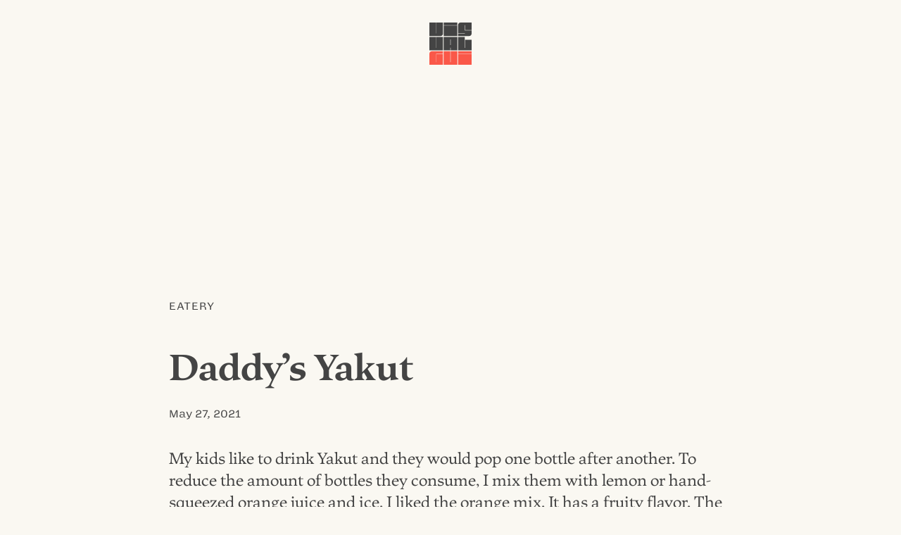

--- FILE ---
content_type: text/html; charset=UTF-8
request_url: https://visualgui.com/category/eatery/page/2/
body_size: 8086
content:
<!DOCTYPE html>
<html lang="en">
<head>
	<meta charset="utf-8">
	<title>Eatery |  VISUALGUI</title>
	<meta name="viewport" content="width=device-width">
	<meta name="author" content="Donny Truong">
	<meta name="copyright" content="visualgui.com">
	<meta name="description" content="Donny Truong’s personal blog since 2003">
	<link rel="alternate" type="application/rss+xml" title="human-readable label" href="https://www.visualgui.com/feed/">
<link rel="stylesheet" href="https://visualgui.com/wp-content/themes/visualgui2025/style.css?ver=2025.17">
</head>	

<body>	
<header role="banner" class="wrapper">
<a href="/">		 	
	<svg xmlns="http://www.w3.org/2000/svg" viewBox="0 0 1000 1000" class="logo" width="60">
		<title>VISUALGUI</title>
			<path class="v" d="M0,0H158V258.14h2.81c2.42,0,3.62-3.41,3.62-7.26V0h158V257.28c0,37.55-21.3,62.73-59.9,62.73H0Z"/>
			<rect class="i" x="338.84" y="70.52" width="322.33" height="249.65"/>
			<rect class="dot" x="338.84" width="322.33" height="63.83"/>
			<path class="s" d="M679.6,256.43H838.39c2.41,0,3.62-2.56,3.62-5.55V249.6H679.6V62.72C679.6,25.17,702.51,0,740.7,0H1000V180.91H844V61.44H841.2c-2.41,0-3.61,3.84-3.61,7.68V187.74H1000v69.54c0,37.55-21.71,62.73-59.9,62.73H679.6Z"/>
			<path class="u" d="M0,340H158V598.56h6.43V340h158V660H0Z"/>
			<path class="a" d="M503.44,596H497v64h-158V340H661.4V660h-158ZM497,534.13h6.43V401.44H497Z"/>
			<path class="l" d="M679.6,340h158V598.13H844V410.4h156V660H679.6Z"/>

			<path class="g" d="M0,1000V742.72C0,705.17,21.71,680,59.9,680H322.41v63.57h-158c-4.42,0-6.43,3.84-6.43,7.68V938.13h6.43V750.4h158V1000Z"/>
			<path class="u2" d="M339.05,680H497V938.56h6.43V680H661.36v320H339.05Z"/>
			<rect class="i2" x="679.67" y="750.35" width="320.33" height="249.65"/>
			<rect class="dot2" x="679.67" y="679.83" width="320.33" height="63.83"/>
	</svg>
</a>		 		
</header>
	
	
 		


<main class="wrapper">
		
		<article id="post-25964">
			
			<div class="category">
				<a href="https://visualgui.com/category/eatery/" rel="category tag">Eatery</a> 
			</div><!--meta-->
				
				<h1 class="article-title">Daddy’s Yakut</h1>
				
			<div class="meta">
				<a href="https://visualgui.com/2021/05/27/daddys-yakut/" title="Bookmark this post" rel="bookmark"><time datetime="2021-05-27">May 27, 2021</time></a> 
			</div><!--meta-->
					
					
					<div class="content">
					<p>My kids like to drink Yakut and they would pop one bottle after another. To reduce the amount of bottles they consume, I mix them with lemon or hand-squeezed orange juice and ice. I liked the orange mix. It has a fruity flavor. The other day, I dropped in two shots of Chung Ha (Korean Saké), and it tasted so much better. As a result, I called it  Daddy’s Yakut. Here are the ingredients.</p>
<ul>
<li>1 fresh hand-squeezed orange</li>
<li>2 bottles of Yakut</li>
<li>2 shots of Chung Ha (Korean Saké)
</li>
</ul>
<p>Put all ingredients in the shaker and add ice. Shake well and pour everything into a highball glass and enjoy.</p>
					</div><!--content-->
					
					
			<div class="meta">
				<a href="https://visualgui.com/2021/05/27/daddys-yakut/" title="Share this post" rel="nofollow">Share</a> |
				<a href="/2022/03/07/thank-you-for-your-support-2/" title="Support this blog" rel="nofollow">Support</a>
							</div><!--meta-->
						
		</article>
		

		
		
		<article id="post-25854">
			
			<div class="category">
				<a href="https://visualgui.com/category/eatery/" rel="category tag">Eatery</a> 
			</div><!--meta-->
				
				<h1 class="article-title">Món ăn ký ức</h1>
				
			<div class="meta">
				<a href="https://visualgui.com/2021/04/29/mon-an-ky-uc/" title="Bookmark this post" rel="bookmark"><time datetime="2021-04-29">April 29, 2021</time></a> 
			</div><!--meta-->
					
					
					<div class="content">
					<p>Buổi sáng vào nhà  bếp, tôi cho ổ bánh mì vợ làm vào lò nướng. Đập hai cái trứng vào bát rồi đánh cho thật đều. Bắt chảo lên bếp cho vào chút dầu. Khi chảo nóng đổ trứng vào. Lúc trứng gần chín lật lại và đặt lên hai miếng American cheese. Khi cheese nóng và chảy ra một tí, kẹp trứng vào bánh mì. Rắc chút muối tiêu. Xịt chút ketchup và tương ớt Sriracha. Quấy một ly cà phê sữa đá vừa ăn vừa uống. </p>
<p>Tôi có thể ăn bánh mì trứng với cheese mỗi ngày vì nó đã trở thành món ăn ký ức. Suốt mấy năm đại học, tôi dường như ăn món này mỗi ngày vì nó vừa rẻ vừa no dai. Hơn nữa nó cho tôi một chút tình đồng hương. </p>
<p>Trước cổng trường ngày nào cũng có một chiếc xe food truck rất to có đủ thứ món ăn từ cơm chiên đến đủ loại sandwich và những thùng cooler với nhiều loại nước khác nhau. Đến giờ ăn trưa học sinh xếp hàng rất đông để mua đồ ăn nước uống. Chủ xe food truck là cặp vợ chồng người Việt. Tôi đoán ở tuổi 50. Cô là người đứng lấy order nên tôi nói chuyện với cô bằng tiếng Việt. Suốt cả ngày nghe giảng bằng tiếng Anh trong lớp học nên khi nghe được tiếng Việt tôi rất quý. Nó cho tôi cái cảm giác thân thiện khi được nghe tiếng mẹ đẻ. </p>
<p>Ngày ra trường tôi đến tạm biệt cô. Cô mỉm cười chúc mừng tôi. 20 năm trôi qua tôi đã không gặp lại cô nhưng tôi vẫn nhớ mãi những ổ bánh mì trứng với cheese, muối tiêu, và ketchup. Đồng thời tôi vẫn nhớ mãi những tiếng hét chát chúa của cô dành cho ông chồng. </p>
					</div><!--content-->
					
					
			<div class="meta">
				<a href="https://visualgui.com/2021/04/29/mon-an-ky-uc/" title="Share this post" rel="nofollow">Share</a> |
				<a href="/2022/03/07/thank-you-for-your-support-2/" title="Support this blog" rel="nofollow">Support</a>
							</div><!--meta-->
						
		</article>
		

		
		
		<article id="post-24740">
			
			<div class="category">
				<a href="https://visualgui.com/category/eatery/" rel="category tag">Eatery</a> 
			</div><!--meta-->
				
				<h1 class="article-title">Lẩu dê</h1>
				
			<div class="meta">
				<a href="https://visualgui.com/2020/09/11/lau-de/" title="Bookmark this post" rel="bookmark"><time datetime="2020-09-11">September 11, 2020</time></a> 
			</div><!--meta-->
					
					
					<div class="content">
					<p>Cuối tuần Lễ Độc Lập vừa qua được bà xã ông anh vợ đãi món lẩu dê. Cả gia đình bên vợ đều ăn nhưng không mấy hảo món này nên còn dư rất nhiều và thế là tống hết cho tôi. Cả tuần nay, ngày nào tôi cũng thưởng thức món mì gói lẩu dê và uống một loan saké. Ăn vẫn thấy ngon và không thấy ngán. Chỉ khổ cái là ăn thịt dê thì nhiều mà không được thả dê gì cả.</p>
					</div><!--content-->
					
					
			<div class="meta">
				<a href="https://visualgui.com/2020/09/11/lau-de/" title="Share this post" rel="nofollow">Share</a> |
				<a href="/2022/03/07/thank-you-for-your-support-2/" title="Support this blog" rel="nofollow">Support</a>
							</div><!--meta-->
						
		</article>
		

		
		
		<article id="post-24659">
			
			<div class="category">
				<a href="https://visualgui.com/category/eatery/" rel="category tag">Eatery</a> 
			</div><!--meta-->
				
				<h1 class="article-title">My Sweet Quarantine</h1>
				
			<div class="meta">
				<a href="https://visualgui.com/2020/08/26/my-sweet-quarantine/" title="Bookmark this post" rel="bookmark"><time datetime="2020-08-26">August 26, 2020</time></a> 
			</div><!--meta-->
					
					
					<div class="content">
					<p>I made a new frozen cocktail and I named it My Sweet Quarantine. Here’s the recipe:</p>
<ul>
<li>1 whole sweet white nectarine (without the core)</li>
<li>4 cubes sweet papaya</li>
<li>3 oz Jamaican rum (Appleton)</li>
<li>1 oz coffee liqueur (Kahlua)</li>
<li>2 tsp coconut yogurt (Liberté’s Philippine Coconut Organic Whole Milk Yogurt)</li>
</ul>
<p>Combine ingredients with ice in a blender and mix. Pour into a highball glass and enjoy!</p>
<p>My Sweet Quarantine is my take on inspired by Hummingbird. I switched up the fruits, but the rum and the coffee liqueur remains the same. Somehow the sweet white nectarine blends so well with the sweet papaya. </p>
<p>The first time I had a Hummingbird on our honeymoon in Jamaica, it was so delightful that I had to have at least one glass every day for a week at the resort. I ordered it from the same bartender everyday. After he made the blend, he scooped up a tiny bit with a spoon, spread it on his palm, and licked it to make sure it tasted as he expected. In retrospect, it had to be one of the best weeks of my life. The food, the drink, the beach, and the love. Everything was so fresh, so new, and so peaceful. </p>
					</div><!--content-->
					
					
			<div class="meta">
				<a href="https://visualgui.com/2020/08/26/my-sweet-quarantine/" title="Share this post" rel="nofollow">Share</a> |
				<a href="/2022/03/07/thank-you-for-your-support-2/" title="Support this blog" rel="nofollow">Support</a>
							</div><!--meta-->
						
		</article>
		

		
		
		<article id="post-24411">
			
			<div class="category">
				<a href="https://visualgui.com/category/eatery/" rel="category tag">Eatery</a> 
			</div><!--meta-->
				
				<h1 class="article-title">Gỏi cuốn</h1>
				
			<div class="meta">
				<a href="https://visualgui.com/2020/07/25/goi-cuon/" title="Bookmark this post" rel="bookmark"><time datetime="2020-07-25">July 25, 2020</time></a> 
			</div><!--meta-->
					
					
					<div class="content">
					<p>Gỏi cuốn là một trong những món ăn Việt Nam tuy đơn giản nhưng lại phong phú. Cái tuyệt vời của món gỏi cuốn là nó biến đổi theo thời gian. Càng ngày tôi càng quý trọng (appreciate) món ăn này. Chẳng hạn như chiều nay cả nhà cùng ngồi chung với nhau và từ bé đến lớn  chỉ ăn chung một món. Cái thú vị là ai cũng tự ăn được cả.</p>
<p>Thằng bé hai tuổi tự nhúng lấy vì nó thích bỏ tờ bánh tráng vào tô nước rồi nhúng luôn bàn tay của nó. Nó tự xé bánh ra rồi ăn với bún. Thằng bốn tuổi cũng tự nhúng bánh tráng rồi cuốn với bún ăn. Thằng tám tuổi thì thêm có tôm. Thằng mười một tuổi thì cuốn thịt ba chỉ, tôm, xà lách, ngò rí, dưa leo, và nước chấm. </p>
<p>Giống như tụi nó, lúc nhỏ những cuốn của tôi rất đơn giản nhưng càng ngày khẩu vị của tôi càng rộng ra. Giờ đây thì tôi thích thêm nhiều thứ rau thơm như hẹ, húng quế, húng lủi, diếp cá, tía tô, xà lách, ngò rí, dưa leo, và luôn cả rau răm. Nhờ sự thơm tho của rau tươi, sự ngọt lịm của tôm, chất béo của thịt mỡ,  sự mặn ngọt cay cay của nước chấm, chỉ cắm vào một cái chúng ta có thể nếm hết tất cả những mùi vị đậm đà và đa dạng. Mùi vị quê hương Việt Nam tôi.</p>
<p>Nước chấm vợ tôi pha trộn từ tương đen với nước ngọt của tôm luộc và tỏi. Chỉ cần thêm một chút tương ớt sriracha là đủ ngon rồi nhưng riêng tôi phải thêm nước mắm pha, applesauce, và peanut butter nữa mới tuyệt đỉnh. Tuy có sriracha trong nước chấm rồi nhưng tôi phải cắn thêm vài miếng ớt hiểm mới đã miệng. Dĩ nhiên là không thể thiếu những chai bia ướp lạnh để được một buổi ăn  trọn vẹn. </p>
<p>Lần trước chúng tôi ăn gỏi cuốn, thằng con trai tám tuổi của tôi lấy tôm hùng thay thế tôm. Tôi thấy nó ăn ngon lành tôi cũng cuốn thử. Kết quả thật tuyệt. Lần sao có tôm hùm luộc tôi sẽ không ăn không chấm bơ (ngán tận cổ)  mà sẽ thưởng thức với gỏi cuốn. </p>
<p>Đây là món ăn đúng với ý nghĩa “tay làm hàm nhai.” Không có ai cuốn cho mình theo ý mình như chính mình. Chỉ mình mới biết rau gì mình thích hoặc bao nhiêu con tôm mới đủ. Còn hạnh phút gì bằng khi được cùng ngồi với người thân, cùng nhau cuốn, cùng nhau thưởng thức, và cùng nhau trò chuyện.</p>
					</div><!--content-->
					
					
			<div class="meta">
				<a href="https://visualgui.com/2020/07/25/goi-cuon/" title="Share this post" rel="nofollow">Share</a> |
				<a href="/2022/03/07/thank-you-for-your-support-2/" title="Support this blog" rel="nofollow">Support</a>
							</div><!--meta-->
						
		</article>
		

		
		
		<article id="post-24306">
			
			<div class="category">
				<a href="https://visualgui.com/category/eatery/" rel="category tag">Eatery</a> 
			</div><!--meta-->
				
				<h1 class="article-title">Sake Lychee Martini</h1>
				
			<div class="meta">
				<a href="https://visualgui.com/2020/07/22/sake-lychee-martini/" title="Bookmark this post" rel="bookmark"><time datetime="2020-07-22">July 22, 2020</time></a> 
			</div><!--meta-->
					
					
					<div class="content">
					<p>Since my wife bought a few bags of fresh lychees and I still have a bottle of saké in the fridge, I made a saké lychee martini. The delicate sweetness of lychee combined with rice liquor made a light, refreshing drink for the summer. </p>
<h2>Ingredients</h2>
<ul>
<li>3 parts saké </li>
<li>2 parts lychee juice</li>
</ul>
<p>Take 6 fresh lychees and press out the juice. Add ice, saké, and lychee juice into the shaker. Strain into a martini glass and enjoy!</p>
					</div><!--content-->
					
					
			<div class="meta">
				<a href="https://visualgui.com/2020/07/22/sake-lychee-martini/" title="Share this post" rel="nofollow">Share</a> |
				<a href="/2022/03/07/thank-you-for-your-support-2/" title="Support this blog" rel="nofollow">Support</a>
							</div><!--meta-->
						
		</article>
		

		
		
		<article id="post-23865">
			
			<div class="category">
				<a href="https://visualgui.com/category/eatery/" rel="category tag">Eatery</a> 
			</div><!--meta-->
				
				<h1 class="article-title">Súp xương bò</h1>
				
			<div class="meta">
				<a href="https://visualgui.com/2020/04/12/sup-xuong-bo/" title="Bookmark this post" rel="bookmark"><time datetime="2020-04-12">April 12, 2020</time></a> 
			</div><!--meta-->
					
					
					<div class="content">
					<p>Năm ngoái cũng vào thời điểm này, chúng tôi dự một buổi tiệc sinh nhật của người anh cột chèo (chồng của chị vợ tôi). Lần đó chị đãi t-bone steak. Tuy ngại bị gout nhưng thấy mọi người ăn ngon miệng nên cũng xin một miếng. </p>
<p>Sau khi ăn xong thì bà vú (ngày xưa) của người anh cột chèo bảo giữ lại những cục xương để cô nấu súp. Ngày hôm sau thấy một nồi súp xương bò cùng rau quả và khoai tây. Tôi múc  một chén nhỏ ăn thử. Nước súp ngọt tuyệt. Tôi làm thêm hai chén nữa. </p>
<p>Tôi nghĩ không biết chất ngọt là trong t-bone hay nước bọt của những người đã thưởng thức cái miếng steak. Tôi không biết cô ấy nhiều nên không dám hỏi đùa. Sợ cô giận. Đôi khi có những thứ không nên biết. Chỉ cần tin tưởng và cảm tạ người nấu cho ta những món ăn tuyệt vời. </p>
<p>Tôi sẽ nhớ hoài món súp đó của cô. Không ngờ chỉ những miếng xương vứt đi có thể trở thành một nồi súp ngon ngọt. Cách tận dụng thức ăn rất hay. Tôi kính phục cô. </p>
					</div><!--content-->
					
					
			<div class="meta">
				<a href="https://visualgui.com/2020/04/12/sup-xuong-bo/" title="Share this post" rel="nofollow">Share</a> |
				<a href="/2022/03/07/thank-you-for-your-support-2/" title="Support this blog" rel="nofollow">Support</a>
							</div><!--meta-->
						
		</article>
		

		
		
		<article id="post-21170">
			
			<div class="category">
				<a href="https://visualgui.com/category/eatery/" rel="category tag">Eatery</a> 
			</div><!--meta-->
				
				<h1 class="article-title">Covona Smoothie</h1>
				
			<div class="meta">
				<a href="https://visualgui.com/2018/08/16/covona-smoothie/" title="Bookmark this post" rel="bookmark"><time datetime="2018-08-16">August 16, 2018</time></a> 
			</div><!--meta-->
					
					
					<div class="content">
					<p>In the summer, my favorite breakfast is an iced cold, fresh smoothie. In the past three days I have been enjoying a new recipe called Covona smoothie. Covona is the combination of coconut, avocado, and banana. How clever? Here are the ingredients if you are interested.</p>
<p>1 cup of milk (I use two percent)<br />
1 cup of coconut-flavored yogurt (I use Liberté’s whole milk yogurt with Philippine coconut)<br />
1 whole ripe avocado<br />
1 banana<br />
6 strips of coconut (I use Trader Joe’s coconut strips lightly sweetened)<br />
2 table spoons of chia seeds<br />
2 table spoons of honey<br />
10 cubes of ice</p>
<p>It is perfect for two servings. For a more tropical flavor, replace avocado with a ripe mango and two slices of pineapples. </p>
					</div><!--content-->
					
					
			<div class="meta">
				<a href="https://visualgui.com/2018/08/16/covona-smoothie/" title="Share this post" rel="nofollow">Share</a> |
				<a href="/2022/03/07/thank-you-for-your-support-2/" title="Support this blog" rel="nofollow">Support</a>
							</div><!--meta-->
						
		</article>
		

		
		
		<article id="post-18003">
			
			<div class="category">
				<a href="https://visualgui.com/category/eatery/" rel="category tag">Eatery</a> 
			</div><!--meta-->
				
				<h1 class="article-title">Morning Green Smoothie</h1>
				
			<div class="meta">
				<a href="https://visualgui.com/2016/12/12/morning-green-smoothie/" title="Bookmark this post" rel="bookmark"><time datetime="2016-12-12">December 12, 2016</time></a> 
			</div><!--meta-->
					
					
					<div class="content">
					<p>I am getting back to my morning routine of drinking smoothie. My nine-month boy is my motivation. I enjoy our bonding time together and sharing a cup of smoothie. Here are the ingredients:</p>
<p>1 cup of plain Lifeway Kefir<br />
1 avocado<br />
1 apple<br />
2 slices of pineapple<br />
A handful of baby spinach<br />
4 leaves of Kale<br />
1 slice of ginger<br />
A few drops of honey<br />
4 spoons of chia seeds<br />
2 cups of ice</p>
<p>This is about four servings, and it is delicious.  </p>
					</div><!--content-->
					
					
			<div class="meta">
				<a href="https://visualgui.com/2016/12/12/morning-green-smoothie/" title="Share this post" rel="nofollow">Share</a> |
				<a href="/2022/03/07/thank-you-for-your-support-2/" title="Support this blog" rel="nofollow">Support</a>
							</div><!--meta-->
						
		</article>
		

		
		
		<article id="post-17040">
			
			<div class="category">
				<a href="https://visualgui.com/category/eatery/" rel="category tag">Eatery</a> 
			</div><!--meta-->
				
				<h1 class="article-title">Phở Kobe</h1>
				
			<div class="meta">
				<a href="https://visualgui.com/2016/04/12/pho-kobe/" title="Bookmark this post" rel="bookmark"><time datetime="2016-04-12">April 12, 2016</time></a> 
			</div><!--meta-->
					
					
					<div class="content">
					<p>Tiệm Kobe House trong khu Eden đã khai trương gần hai năm nhưng hôm nay mới là lần đầu tiên vào thử. Gọi món Phở Đặt Biệt xem thử có gì khác lạ không. Bánh phở tuy hơi nhão nhưng nước lèo cũng được. Chắc không phải dân biết thưởng thức kobe nên tôi cũng chả thấy gì lạ hay đặc sắc. Ăn cũng tạm nhưng tốn hết 14 đô và 3 đô tiền tip. </p>
<p>Mấy lần rũ bà xã nhưng bả không chịu vào. Vợ mình hay thiệt đúng là bị dụ.</p>
					</div><!--content-->
					
					
			<div class="meta">
				<a href="https://visualgui.com/2016/04/12/pho-kobe/" title="Share this post" rel="nofollow">Share</a> |
				<a href="/2022/03/07/thank-you-for-your-support-2/" title="Support this blog" rel="nofollow">Support</a>
							</div><!--meta-->
						
		</article>
		

		
	
			<div id="pagination">
			<div class="flex">
				<a href="https://visualgui.com/category/eatery/" >&laquo; Newer</a>				<a href="https://visualgui.com/category/eatery/page/3/" >Older &raquo;</a>			</div><!--flex-->	
		</div><!--pagination-->
			
</main>

<div class="grid wrapper">
<nav aria-label="Main">
	<h1 id="latest-posts"><a href="#latest-posts" title="Permalink" rel="bookmark">Latest Posts</a></h1>
			 <ul>
				 <li><a href="https://visualgui.com/2026/01/21/ton-vinh-chu-dep/">Tôn vinh chữ đẹp</a> </li> <li><a href="https://visualgui.com/2026/01/20/skiaholic-day-27/">Skiaholic (Day 27)</a> </li> <li><a href="https://visualgui.com/2026/01/16/new-typographic-sample-giua-nguoi-voi-nguoi/">New Typographic Sample: Giữa người với người</a> </li> <li><a href="https://visualgui.com/2026/01/15/self-investment/">Self Investment</a> </li> <li><a href="https://visualgui.com/2026/01/14/new-site-for-my-ski-ride-instructor/">New Site for My Ski & Ride Instructor</a> </li> <li><a href="https://visualgui.com/2026/01/13/celeste-woman-of-faces/">Celeste: Woman of Faces</a> </li> <li><a href="https://visualgui.com/2026/01/13/hah-update/">HaH! Update</a> </li> <li><a href="https://visualgui.com/2026/01/12/vi-khi-nao-lily-hoang-timber-lua/">Vi Khi Nào & Lily Hoàng: Timber & Lụa</a> </li> <li><a href="https://visualgui.com/2026/01/11/hoc-xuong/">Hóc xương</a> </li> <li><a href="https://visualgui.com/2026/01/09/nguoi-viet-hoc-truot-tuyet/">Người Việt học trượt tuyết</a> </li> 	 	</ul>
</nav>
<aside>
	<h1><a href="https://visualgui.com/#support" title="Permalink" rel="bookmark">Support</a></h1>
	<p>I have been pouring my heart and soul out on this blog for almost two decades. If you enjoy reading it, please consider <a href="/2022/03/07/thank-you-for-your-support-2/">supporting my efforts</a>.</p>
	
	<h1><a href="https://visualgui.com/#disclaimer" title="Permalink" rel="bookmark">Disclaimer</a></h1>
	<p>Opinions expressed on this personal blog are my own. My views do not represent those of institutions or organizations I may or may not be associated with.</p>
	<!--
	<h1><a href="https://visualgui.com/#feeds" title="Permalink" rel="bookmark">Feeds</</h1>
	<ul>
	<li><a href="/wp-json/"><abbr title="JavaScript Object Notation">JSON</abbr>: All</a></li>
	<li><a href="/feed/"><abbr title="Rich Site Summary">RSS</abbr>: All</a></li>
	<li><a href="/tag/en/feed/"><abbr title="Rich Site Summary">RSS</abbr>: English Only</a></li>
	<li><a href="/tag/vi/feed/"><abbr title="Rich Site Summary">RSS</abbr>: Vietnamese Only</a></li>
	</ul>
-->
</aside>	
	

</div><!--grid-->


<!--<div class="wrapper">-->
	<div id="contact"><a href="/cdn-cgi/l/email-protection#f99d969797809d909e908d9895b99e94989095d79a9694">Contact</a></div>
<!--</div>-->




<footer role="contentinfo" id="footer">
	<p>© <!--4/8/2003--><a href="/2003/04/08/visualgui-com/">2003</a> – 2026 <a href="https://donnytruong.com/">Donny Trương</a>. All rights reserved. 
	<a href="/2018/05/18/gdpr-compliance/">No tracking</a>.</p>	
</footer><!--/contentinfo-->
 
	

<script data-cfasync="false" src="/cdn-cgi/scripts/5c5dd728/cloudflare-static/email-decode.min.js"></script><script defer src="https://static.cloudflareinsights.com/beacon.min.js/vcd15cbe7772f49c399c6a5babf22c1241717689176015" integrity="sha512-ZpsOmlRQV6y907TI0dKBHq9Md29nnaEIPlkf84rnaERnq6zvWvPUqr2ft8M1aS28oN72PdrCzSjY4U6VaAw1EQ==" data-cf-beacon='{"version":"2024.11.0","token":"785c886d80d646418ab2cfa32ef77d59","r":1,"server_timing":{"name":{"cfCacheStatus":true,"cfEdge":true,"cfExtPri":true,"cfL4":true,"cfOrigin":true,"cfSpeedBrain":true},"location_startswith":null}}' crossorigin="anonymous"></script>
</body>
</html>